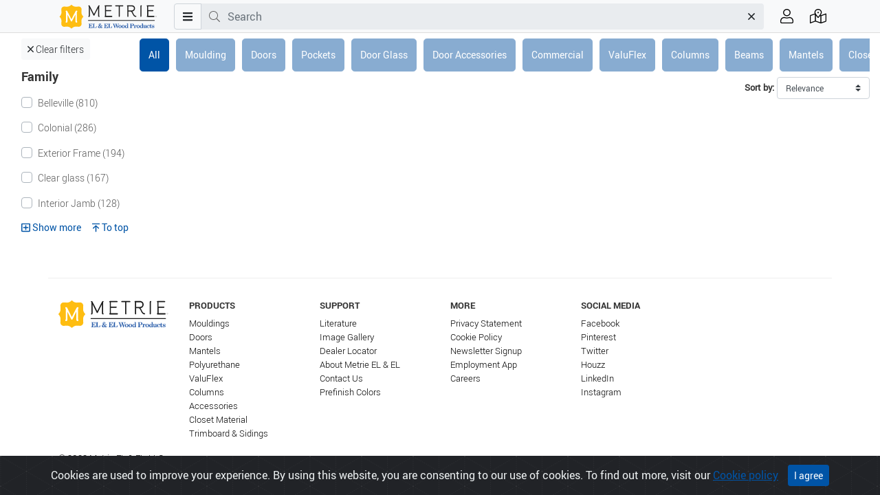

--- FILE ---
content_type: text/html; charset=utf-8
request_url: https://www.elandelwoodproducts.com/categories?fams%5B%5D=Exterior%20French%20&%20Sash%20Doors
body_size: 12640
content:
<!DOCTYPE html>
<html>
  <head>
    <title>Categories | EL &amp; EL Wood Products</title>
    <meta name="csrf-param" content="authenticity_token" />
<meta name="csrf-token" content="kSXYw/7pLGkoV8747ZPJE6Tn4aYQbjfJovtTxkRtkq1HGipTuSi6yPvhOrLsNJCDSvYWCq5JrD5V3WHkcGJ1jw==" />
    <meta name="csp-nonce" />
    <meta charset="UTF-8">
    <meta name="google" content="notranslate">
    <meta name="viewport" content="width=device-width, initial-scale=1.0">
    <meta http-equiv="Content-Language" content="en">
    <meta name="distribution" content="Global"/>
    <meta name="description" content="EL &amp; EL Wood Products specializes in exceptionally fine wood and urethane mouldings, interior &amp; exterior doors, carvings, columns &amp; mantels."/>
    <meta name="keywords" content="Fine wood, urethane mouldings, door jambs, carvings, columns, interior doors, EL, Wood Products"/>
    <meta name="copyright" content="(c) 2023 EL and EL Wood Products"/>
    <meta name="web_author" content="meshbrains">
    <link rel="apple-touch-icon" href="/favicon.png">
    <link rel="icon" type="image/png" sizes="192x192" href="/favicon.png">
    <link rel="manifest" href="/site.webmanifest" crossorigin="use-credentials">
    <link rel="mask-icon" href="/favicon.svg" color="#000000">
    <meta name="msapplication-TileColor" content="#da532c">
    <meta name="theme-color" content="#ffffff">
    
    <link rel="stylesheet" media="all" href="/packs/css/application-9fdcaa5f.css" data-turbo-track="reload" />
    <script src="/packs/js/application-ee3881df230f77dd4ffc.js" data-turbo-track="reload"></script>
    
    
    <!-- Google Tag Manager -->
<script>(function(w,d,s,l,i){w[l]=w[l]||[];w[l].push({'gtm.start':
new Date().getTime(),event:'gtm.js'});var f=d.getElementsByTagName(s)[0],
j=d.createElement(s),dl=l!='dataLayer'?'&l='+l:'';j.async=true;j.src=
'https://www.googletagmanager.com/gtm.js?id='+i+dl;f.parentNode.insertBefore(j,f);
})(window,document,'script','dataLayer','GTM-5GQHW722');</script>
<!-- End Google Tag Manager -->

  </head>

  <body>
    <!-- Google Tag Manager (noscript) -->
<noscript><iframe src="https://www.googletagmanager.com/ns.html?id=GTM-5GQHW722" height="0" width="0" style="display:none;visibility:hidden"></iframe></noscript>
<!-- End Google Tag Manager (noscript) -->

        <nav class="navbar fixed-top navbar-expand navbar-front p-0">
      <div id="mobile-navbar" class="container flex-nowrap d-md-none">
        <div class="col">
          <a class="nav-item" data-toggle="modal" data-target="#main-menu-slide-panel" href="/">
            <span class="fal fa-bars fa-lg"></span>
</a>        </div><!-- .col -->
        <div class="col">
          <a class="nav-item" data-toggle="modal" data-target="#search-slide-panel" href="/">
            <span class="fal fa-search fa-lg"></span>
</a>        </div><!-- .col -->
        <div class="col">
          <a class="navbar-brand navbar-brand-light mx-auto" id="home" href="/"></a>
        </div><!-- .col -->
        <div class="col">
          <a class="nav-item" data-toggle="tooltip" data-placement="bottom" title="Dealer Locator" href="/dealer_locations">
            <i class="fal fa-map-marked-alt fa-lg"></i>
</a>        </div><!-- .col -->
        <div class="col">
          <a class="nav-item" data-toggle="modal" data-target="#user-slide-panel" href="/">
            <span class="fal fa-user fa-lg"></span>
</a>        </div><!-- .col -->

      </div><!-- .container -->

      <div id="standard-navbar" class="container flex-nowrap d-none d-md-flex">
        <a class="navbar-brand navbar-brand-light mr-2" id="home" href="/"></a>
        <div id="search-form-container" class="flex-grow-1">
          <form id="search-form" action="/products" accept-charset="UTF-8" method="get">
            <div class="input-group">
              <div class="input-group-prepend">
                <button class="btn btn-menu" type="button" data-toggle="modal" data-target="#main-menu-slide-panel" aria-haspopup="true" aria-expanded="false">
                  <i class="fas fa-bars"></i>
                </button>
              </div>

              <div class="d-none d-lg-flex input-group-prepend">
                <span class="input-group-text"><i class="fal fa-search"></i></span>
              </div><!-- .input-group-prepend -->

              <label class="sr-only" for="search-terms">Search terms</label>
              <input type="text" id="search-terms" class="form-control search-field" aria-label="Search" aria-describedby="search" value="" placeholder="Search">
              <div class="input-group-append">
                <button id="search-terms-clear" class="btn search-clear" type="button"><i class="fal fa-times"></i></button>
              </div>
            </div><!-- .input-group -->
          </form><!-- #search-form -->
        </div><!-- #search-form-container -->

        <ul class="d-none d-md-flex navbar-nav navbar-nav-actions pl-3">
          <li class="nav-item pr-1 text-nowrap">
            <span data-toggle='modal' data-target="#user-slide-panel">
              <a class="nav-link" data-toggle="tooltip" data-placement="bottom" title="Account">
                <i class="fal fa-user fa-lg"></i>
              </a>
            </span>
          </li>

          <li class="nav-item pl-1 text-nowrap">
            <a class="nav-link" data-toggle="tooltip" data-placement="bottom" title="Dealer Locator" href="/dealer_locations">
              <i class="fal fa-map-marked-alt fa-lg"></i>
</a>          </li>

        </ul><!-- .navbar-nav.navbar-nav-actions -->
      </div><!-- .container.flex-md-nowrap -->
    </nav>

    <div role="main">
      <turbo-frame id="flash">
        
      </turbo-frame>
      
      
<div class="container-fluid">
  <div class="d-flex pt-2">
    <!-- hide on screens smaller than lg -->
    <div id="filters" class="d-none d-lg-flex flex-column">
      <div>
        <button type="button" class="btn btn-light btn-sm clear-filters">
          <i class="fal fa-times"></i> Clear filters
        </button>

        <!-- hide on screens wider than lg -->
        <div class="d-lg-none mr-2 float-right">
          <button type="button" class="btn btn-elandel btn-sm toggle-filter">
            <i class="fas fa-angle-left"></i> Close filter
          </button>
        </div>
      </div>

      <form class="query" id="filter-form" action="/categories" accept-charset="UTF-8" method="get">


                        <div class="filter-group">
          <h2>Family</h2>
            <div class="custom-control custom-checkbox"><input type="checkbox" name="fams[]" id="fams_belleville" value="Belleville" class="custom-control-input" /><label class="custom-control-label" for="fams_belleville">Belleville (810)</label></div>
            <div class="custom-control custom-checkbox"><input type="checkbox" name="fams[]" id="fams_colonial" value="Colonial" class="custom-control-input" /><label class="custom-control-label" for="fams_colonial">Colonial (286)</label></div>
            <div class="custom-control custom-checkbox"><input type="checkbox" name="fams[]" id="fams_exterior-frame" value="Exterior Frame" class="custom-control-input" /><label class="custom-control-label" for="fams_exterior-frame">Exterior Frame (194)</label></div>
            <div class="custom-control custom-checkbox"><input type="checkbox" name="fams[]" id="fams_clear-glass" value="Clear glass" class="custom-control-input" /><label class="custom-control-label" for="fams_clear-glass">Clear glass (167)</label></div>
            <div class="custom-control custom-checkbox"><input type="checkbox" name="fams[]" id="fams_interior-jamb" value="Interior Jamb" class="custom-control-input" /><label class="custom-control-label" for="fams_interior-jamb">Interior Jamb (128)</label></div>
            <div class="custom-control custom-checkbox"><input type="checkbox" name="fams[]" id="fams_low-e" value="Low-E" class="custom-control-input" /><label class="custom-control-label" for="fams_low-e">Low-E (106)</label></div>
            <div class="custom-control custom-checkbox"><input type="checkbox" name="fams[]" id="fams_coronado" value="Coronado" class="custom-control-input" /><label class="custom-control-label" for="fams_coronado">Coronado (102)</label></div>
            <div class="custom-control custom-checkbox"><input type="checkbox" name="fams[]" id="fams_pearl" value="Pearl" class="custom-control-input" /><label class="custom-control-label" for="fams_pearl">Pearl (99)</label></div>
            <div class="custom-control custom-checkbox"><input type="checkbox" name="fams[]" id="fams_vistagrande" value="VistaGrande" class="custom-control-input" /><label class="custom-control-label" for="fams_vistagrande">VistaGrande (98)</label></div>
            <div class="custom-control custom-checkbox"><input type="checkbox" name="fams[]" id="fams_panel-cap" value="Panel Cap" class="custom-control-input" /><label class="custom-control-label" for="fams_panel-cap">Panel Cap (87)</label></div>
            <div class="custom-control custom-checkbox"><input type="checkbox" name="fams[]" id="fams_cape-cod" value="Cape Cod" class="custom-control-input" /><label class="custom-control-label" for="fams_cape-cod">Cape Cod (79)</label></div>
            <div class="custom-control custom-checkbox"><input type="checkbox" name="fams[]" id="fams_chord" value="Chord" class="custom-control-input" /><label class="custom-control-label" for="fams_chord">Chord (78)</label></div>
            <div class="custom-control custom-checkbox"><input type="checkbox" name="fams[]" id="fams_heritage-series-craftsman" value="Heritage Series Craftsman" class="custom-control-input" /><label class="custom-control-label" for="fams_heritage-series-craftsman">Heritage Series Craftsman (73)</label></div>
            <div class="custom-control custom-checkbox"><input type="checkbox" name="fams[]" id="fams_pear" value="Pear" class="custom-control-input" /><label class="custom-control-label" for="fams_pear">Pear (72)</label></div>
            <div class="custom-control custom-checkbox"><input type="checkbox" name="fams[]" id="fams_quill" value="Quill" class="custom-control-input" /><label class="custom-control-label" for="fams_quill">Quill (69)</label></div>
            <div class="custom-control custom-checkbox"><input type="checkbox" name="fams[]" id="fams_craftsman" value="Craftsman" class="custom-control-input" /><label class="custom-control-label" for="fams_craftsman">Craftsman (69)</label></div>
            <div class="custom-control custom-checkbox"><input type="checkbox" name="fams[]" id="fams_711" value="#711" class="custom-control-input" /><label class="custom-control-label" for="fams_711">#711 (68)</label></div>
            <div class="custom-control custom-checkbox"><input type="checkbox" name="fams[]" id="fams_victorian" value="Victorian" class="custom-control-input" /><label class="custom-control-label" for="fams_victorian">Victorian (67)</label></div>
            <div class="custom-control custom-checkbox"><input type="checkbox" name="fams[]" id="fams_monterey" value="Monterey" class="custom-control-input" /><label class="custom-control-label" for="fams_monterey">Monterey (66)</label></div>
            <div class="custom-control custom-checkbox"><input type="checkbox" name="fams[]" id="fams_beverly" value="Beverly" class="custom-control-input" /><label class="custom-control-label" for="fams_beverly">Beverly (60)</label></div>
            <div class="custom-control custom-checkbox"><input type="checkbox" name="fams[]" id="fams_1-round-edge" value="1 Round Edge" class="custom-control-input" /><label class="custom-control-label" for="fams_1-round-edge">1 Round Edge (60)</label></div>
            <div class="custom-control custom-checkbox"><input type="checkbox" name="fams[]" id="fams_adelaide" value="Adelaide" class="custom-control-input" /><label class="custom-control-label" for="fams_adelaide">Adelaide (59)</label></div>
            <div class="custom-control custom-checkbox"><input type="checkbox" name="fams[]" id="fams_streamline" value="Streamline" class="custom-control-input" /><label class="custom-control-label" for="fams_streamline">Streamline (58)</label></div>
            <div class="custom-control custom-checkbox"><input type="checkbox" name="fams[]" id="fams_shaker-series" value="Shaker Series" class="custom-control-input" /><label class="custom-control-label" for="fams_shaker-series">Shaker Series (58)</label></div>
            <div class="custom-control custom-checkbox"><input type="checkbox" name="fams[]" id="fams_double-water" value="Double Water" class="custom-control-input" /><label class="custom-control-label" for="fams_double-water">Double Water (58)</label></div>
            <div class="custom-control custom-checkbox"><input type="checkbox" name="fams[]" id="fams_castellon" value="Castellon" class="custom-control-input" /><label class="custom-control-label" for="fams_castellon">Castellon (58)</label></div>
            <div class="custom-control custom-checkbox"><input type="checkbox" name="fams[]" id="fams_2-round-edge" value="2 Round Edge" class="custom-control-input" /><label class="custom-control-label" for="fams_2-round-edge">2 Round Edge (57)</label></div>
            <div class="custom-control custom-checkbox"><input type="checkbox" name="fams[]" id="fams_mission" value="Mission" class="custom-control-input" /><label class="custom-control-label" for="fams_mission">Mission (56)</label></div>
            <div class="custom-control custom-checkbox"><input type="checkbox" name="fams[]" id="fams_hermosa" value="Hermosa" class="custom-control-input" /><label class="custom-control-label" for="fams_hermosa">Hermosa (56)</label></div>
            <div class="custom-control custom-checkbox"><input type="checkbox" name="fams[]" id="fams_element" value="Element" class="custom-control-input" /><label class="custom-control-label" for="fams_element">Element (55)</label></div>
            <div class="custom-control custom-checkbox"><input type="checkbox" name="fams[]" id="fams_sophia" value="Sophia" class="custom-control-input" /><label class="custom-control-label" for="fams_sophia">Sophia (54)</label></div>
            <div class="custom-control custom-checkbox"><input type="checkbox" name="fams[]" id="fams_newport" value="Newport" class="custom-control-input" /><label class="custom-control-label" for="fams_newport">Newport (54)</label></div>
            <div class="custom-control custom-checkbox"><input type="checkbox" name="fams[]" id="fams_1-eased-edge" value="1 Eased Edge" class="custom-control-input" /><label class="custom-control-label" for="fams_1-eased-edge">1 Eased Edge (54)</label></div>
            <div class="custom-control custom-checkbox"><input type="checkbox" name="fams[]" id="fams_naples" value="Naples" class="custom-control-input" /><label class="custom-control-label" for="fams_naples">Naples (53)</label></div>
            <div class="custom-control custom-checkbox"><input type="checkbox" name="fams[]" id="fams_base-shoe" value="Base Shoe" class="custom-control-input" /><label class="custom-control-label" for="fams_base-shoe">Base Shoe (53)</label></div>
            <div class="custom-control custom-checkbox"><input type="checkbox" name="fams[]" id="fams_crescent" value="Crescent" class="custom-control-input" /><label class="custom-control-label" for="fams_crescent">Crescent (49)</label></div>
            <div class="custom-control custom-checkbox"><input type="checkbox" name="fams[]" id="fams_artisan" value="Artisan" class="custom-control-input" /><label class="custom-control-label" for="fams_artisan">Artisan (48)</label></div>
            <div class="custom-control custom-checkbox"><input type="checkbox" name="fams[]" id="fams_panama" value="Panama" class="custom-control-input" /><label class="custom-control-label" for="fams_panama">Panama (46)</label></div>
            <div class="custom-control custom-checkbox"><input type="checkbox" name="fams[]" id="fams_stucco" value="Stucco" class="custom-control-input" /><label class="custom-control-label" for="fams_stucco">Stucco (44)</label></div>
            <div class="custom-control custom-checkbox"><input type="checkbox" name="fams[]" id="fams_rustic-series" value="Rustic Series" class="custom-control-input" /><label class="custom-control-label" for="fams_rustic-series">Rustic Series (43)</label></div>
            <div class="custom-control custom-checkbox"><input type="checkbox" name="fams[]" id="fams_plain-bearing-5-knuckle" value="Plain Bearing 5 Knuckle" class="custom-control-input" /><label class="custom-control-label" for="fams_plain-bearing-5-knuckle">Plain Bearing 5 Knuckle (42)</label></div>
            <div class="custom-control custom-checkbox"><input type="checkbox" name="fams[]" id="fams_niagara" value="Niagara" class="custom-control-input" /><label class="custom-control-label" for="fams_niagara">Niagara (42)</label></div>
            <div class="custom-control custom-checkbox"><input type="checkbox" name="fams[]" id="fams_marco" value="Marco" class="custom-control-input" /><label class="custom-control-label" for="fams_marco">Marco (41)</label></div>
            <div class="custom-control custom-checkbox"><input type="checkbox" name="fams[]" id="fams_2-eased-edge" value="2 Eased Edge" class="custom-control-input" /><label class="custom-control-label" for="fams_2-eased-edge">2 Eased Edge (40)</label></div>
            <div class="custom-control custom-checkbox"><input type="checkbox" name="fams[]" id="fams_frontier" value="Frontier" class="custom-control-input" /><label class="custom-control-label" for="fams_frontier">Frontier (39)</label></div>
            <div class="custom-control custom-checkbox"><input type="checkbox" name="fams[]" id="fams_ogee" value="Ogee" class="custom-control-input" /><label class="custom-control-label" for="fams_ogee">Ogee (37)</label></div>
            <div class="custom-control custom-checkbox"><input type="checkbox" name="fams[]" id="fams_riverside-glass" value="Riverside glass" class="custom-control-input" /><label class="custom-control-label" for="fams_riverside-glass">Riverside glass (36)</label></div>
            <div class="custom-control custom-checkbox"><input type="checkbox" name="fams[]" id="fams_reversible" value="Reversible" class="custom-control-input" /><label class="custom-control-label" for="fams_reversible">Reversible (36)</label></div>
            <div class="custom-control custom-checkbox"><input type="checkbox" name="fams[]" id="fams_georgian" value="Georgian" class="custom-control-input" /><label class="custom-control-label" for="fams_georgian">Georgian (35)</label></div>
            <div class="custom-control custom-checkbox"><input type="checkbox" name="fams[]" id="fams_quarter-round" value="Quarter Round" class="custom-control-input" /><label class="custom-control-label" for="fams_quarter-round">Quarter Round (34)</label></div>
            <div class="custom-control custom-checkbox"><input type="checkbox" name="fams[]" id="fams_harlow" value="Harlow" class="custom-control-input" /><label class="custom-control-label" for="fams_harlow">Harlow (34)</label></div>
            <div class="custom-control custom-checkbox"><input type="checkbox" name="fams[]" id="fams_classics-series" value="Classics Series" class="custom-control-input" /><label class="custom-control-label" for="fams_classics-series">Classics Series (34)</label></div>
            <div class="custom-control custom-checkbox"><input type="checkbox" name="fams[]" id="fams_royston" value="Royston" class="custom-control-input" /><label class="custom-control-label" for="fams_royston">Royston (33)</label></div>
            <div class="custom-control custom-checkbox"><input type="checkbox" name="fams[]" id="fams_knotty-alder-doors" value="Knotty Alder Doors" class="custom-control-input" /><label class="custom-control-label" for="fams_knotty-alder-doors">Knotty Alder Doors (33)</label></div>
            <div class="custom-control custom-checkbox"><input type="checkbox" name="fams[]" id="fams_bel-air" value="Bel- Air" class="custom-control-input" /><label class="custom-control-label" for="fams_bel-air">Bel- Air (33)</label></div>
            <div class="custom-control custom-checkbox"><input type="checkbox" name="fams[]" id="fams_kordella" value="Kordella" class="custom-control-input" /><label class="custom-control-label" for="fams_kordella">Kordella (32)</label></div>
            <div class="custom-control custom-checkbox"><input type="checkbox" name="fams[]" id="fams_carolina" value="Carolina" class="custom-control-input" /><label class="custom-control-label" for="fams_carolina">Carolina (32)</label></div>
            <div class="custom-control custom-checkbox"><input type="checkbox" name="fams[]" id="fams_bodyguard" value="Bodyguard" class="custom-control-input" /><label class="custom-control-label" for="fams_bodyguard">Bodyguard (32)</label></div>
            <div class="custom-control custom-checkbox"><input type="checkbox" name="fams[]" id="fams_tuscany" value="Tuscany" class="custom-control-input" /><label class="custom-control-label" for="fams_tuscany">Tuscany (30)</label></div>
            <div class="custom-control custom-checkbox"><input type="checkbox" name="fams[]" id="fams_sonoma" value="Sonoma" class="custom-control-input" /><label class="custom-control-label" for="fams_sonoma">Sonoma (30)</label></div>
            <div class="custom-control custom-checkbox"><input type="checkbox" name="fams[]" id="fams_palisade" value="Palisade" class="custom-control-input" /><label class="custom-control-label" for="fams_palisade">Palisade (30)</label></div>
            <div class="custom-control custom-checkbox"><input type="checkbox" name="fams[]" id="fams_mastergrain" value="Mastergrain" class="custom-control-input" /><label class="custom-control-label" for="fams_mastergrain">Mastergrain (30)</label></div>
            <div class="custom-control custom-checkbox"><input type="checkbox" name="fams[]" id="fams_cruz" value="Cruz" class="custom-control-input" /><label class="custom-control-label" for="fams_cruz">Cruz (30)</label></div>
            <div class="custom-control custom-checkbox"><input type="checkbox" name="fams[]" id="fams_beaded" value="Beaded" class="custom-control-input" /><label class="custom-control-label" for="fams_beaded">Beaded (30)</label></div>
            <div class="custom-control custom-checkbox"><input type="checkbox" name="fams[]" id="fams_356" value="#356" class="custom-control-input" /><label class="custom-control-label" for="fams_356">#356 (30)</label></div>
            <div class="custom-control custom-checkbox"><input type="checkbox" name="fams[]" id="fams_imperial" value="Imperial" class="custom-control-input" /><label class="custom-control-label" for="fams_imperial">Imperial (29)</label></div>
            <div class="custom-control custom-checkbox"><input type="checkbox" name="fams[]" id="fams_double-bead-carolina" value="Double Bead Carolina" class="custom-control-input" /><label class="custom-control-label" for="fams_double-bead-carolina">Double Bead Carolina (29)</label></div>
            <div class="custom-control custom-checkbox"><input type="checkbox" name="fams[]" id="fams_santa-clara" value="Santa Clara" class="custom-control-input" /><label class="custom-control-label" for="fams_santa-clara">Santa Clara (28)</label></div>
            <div class="custom-control custom-checkbox"><input type="checkbox" name="fams[]" id="fams_lancaster" value="Lancaster" class="custom-control-input" /><label class="custom-control-label" for="fams_lancaster">Lancaster (28)</label></div>
            <div class="custom-control custom-checkbox"><input type="checkbox" name="fams[]" id="fams_z-series" value="Z Series" class="custom-control-input" /><label class="custom-control-label" for="fams_z-series">Z Series (26)</label></div>
            <div class="custom-control custom-checkbox"><input type="checkbox" name="fams[]" id="fams_wellington" value="Wellington" class="custom-control-input" /><label class="custom-control-label" for="fams_wellington">Wellington (26)</label></div>
            <div class="custom-control custom-checkbox"><input type="checkbox" name="fams[]" id="fams_sierra" value="Sierra" class="custom-control-input" /><label class="custom-control-label" for="fams_sierra">Sierra (26)</label></div>
            <div class="custom-control custom-checkbox"><input type="checkbox" name="fams[]" id="fams_wall-cap" value="Wall Cap" class="custom-control-input" /><label class="custom-control-label" for="fams_wall-cap">Wall Cap (25)</label></div>
            <div class="custom-control custom-checkbox"><input type="checkbox" name="fams[]" id="fams_iron-springs" value="Iron Springs" class="custom-control-input" /><label class="custom-control-label" for="fams_iron-springs">Iron Springs (25)</label></div>
            <div class="custom-control custom-checkbox"><input type="checkbox" name="fams[]" id="fams_rough-sawn-beams" value="Rough Sawn Beams" class="custom-control-input" /><label class="custom-control-label" for="fams_rough-sawn-beams">Rough Sawn Beams (24)</label></div>
            <div class="custom-control custom-checkbox"><input type="checkbox" name="fams[]" id="fams_hand-hewn-beams" value="Hand-hewn Beams" class="custom-control-input" /><label class="custom-control-label" for="fams_hand-hewn-beams">Hand-hewn Beams (24)</label></div>
            <div class="custom-control custom-checkbox"><input type="checkbox" name="fams[]" id="fams_bullnose" value="Bullnose" class="custom-control-input" /><label class="custom-control-label" for="fams_bullnose">Bullnose (24)</label></div>
            <div class="custom-control custom-checkbox"><input type="checkbox" name="fams[]" id="fams_permacast" value="PermaCast" class="custom-control-input" /><label class="custom-control-label" for="fams_permacast">PermaCast (23)</label></div>
            <div class="custom-control custom-checkbox"><input type="checkbox" name="fams[]" id="fams_malibu" value="Malibu" class="custom-control-input" /><label class="custom-control-label" for="fams_malibu">Malibu (23)</label></div>
            <div class="custom-control custom-checkbox"><input type="checkbox" name="fams[]" id="fams_contemporary" value="Contemporary" class="custom-control-input" /><label class="custom-control-label" for="fams_contemporary">Contemporary (23)</label></div>
            <div class="custom-control custom-checkbox"><input type="checkbox" name="fams[]" id="fams_modena" value="Modena" class="custom-control-input" /><label class="custom-control-label" for="fams_modena">Modena (22)</label></div>
            <div class="custom-control custom-checkbox"><input type="checkbox" name="fams[]" id="fams_heritage-series" value="Heritage Series" class="custom-control-input" /><label class="custom-control-label" for="fams_heritage-series">Heritage Series (22)</label></div>
            <div class="custom-control custom-checkbox"><input type="checkbox" name="fams[]" id="fams_flat" value="Flat" class="custom-control-input" /><label class="custom-control-label" for="fams_flat">Flat (22)</label></div>
            <div class="custom-control custom-checkbox"><input type="checkbox" name="fams[]" id="fams_cambridge" value="Cambridge" class="custom-control-input" /><label class="custom-control-label" for="fams_cambridge">Cambridge (22)</label></div>
            <div class="custom-control custom-checkbox"><input type="checkbox" name="fams[]" id="fams_beveled" value="Beveled" class="custom-control-input" /><label class="custom-control-label" for="fams_beveled">Beveled (22)</label></div>
            <div class="custom-control custom-checkbox"><input type="checkbox" name="fams[]" id="fams_3-step" value="3-Step" class="custom-control-input" /><label class="custom-control-label" for="fams_3-step">3-Step (22)</label></div>
            <div class="custom-control custom-checkbox"><input type="checkbox" name="fams[]" id="fams_180-eastern" value="#180 Eastern" class="custom-control-input" /><label class="custom-control-label" for="fams_180-eastern">#180 Eastern (22)</label></div>
            <div class="custom-control custom-checkbox"><input type="checkbox" name="fams[]" id="fams_modern-grooved-doors" value="Modern Grooved Doors" class="custom-control-input" /><label class="custom-control-label" for="fams_modern-grooved-doors">Modern Grooved Doors (20)</label></div>
            <div class="custom-control custom-checkbox"><input type="checkbox" name="fams[]" id="fams_cove" value="Cove" class="custom-control-input" /><label class="custom-control-label" for="fams_cove">Cove (20)</label></div>
            <div class="custom-control custom-checkbox"><input type="checkbox" name="fams[]" id="fams_charleston" value="Charleston" class="custom-control-input" /><label class="custom-control-label" for="fams_charleston">Charleston (20)</label></div>
            <div class="custom-control custom-checkbox"><input type="checkbox" name="fams[]" id="fams_tahoe-beams" value="Tahoe Beams" class="custom-control-input" /><label class="custom-control-label" for="fams_tahoe-beams">Tahoe Beams (19)</label></div>
            <div class="custom-control custom-checkbox"><input type="checkbox" name="fams[]" id="fams_stainless-steel-series" value="Stainless Steel Series" class="custom-control-input" /><label class="custom-control-label" for="fams_stainless-steel-series">Stainless Steel Series (19)</label></div>
            <div class="custom-control custom-checkbox"><input type="checkbox" name="fams[]" id="fams_savannah" value="Savannah" class="custom-control-input" /><label class="custom-control-label" for="fams_savannah">Savannah (19)</label></div>
            <div class="custom-control custom-checkbox"><input type="checkbox" name="fams[]" id="fams_mesa-beams" value="Mesa Beams" class="custom-control-input" /><label class="custom-control-label" for="fams_mesa-beams">Mesa Beams (19)</label></div>
            <div class="custom-control custom-checkbox"><input type="checkbox" name="fams[]" id="fams_half-round" value="Half Round" class="custom-control-input" /><label class="custom-control-label" for="fams_half-round">Half Round (19)</label></div>
            <div class="custom-control custom-checkbox"><input type="checkbox" name="fams[]" id="fams_exterior-french-sash-doors" value="Exterior French &amp; Sash Doors" class="custom-control-input" /><label class="custom-control-label" for="fams_exterior-french-sash-doors">Exterior French & Sash Doors (19)</label></div>
            <div class="custom-control custom-checkbox"><input type="checkbox" name="fams[]" id="fams_eclisse" value="Eclisse" class="custom-control-input" /><label class="custom-control-label" for="fams_eclisse">Eclisse (19)</label></div>
            <div class="custom-control custom-checkbox"><input type="checkbox" name="fams[]" id="fams_white-miniblind" value="White Miniblind" class="custom-control-input" /><label class="custom-control-label" for="fams_white-miniblind">White Miniblind (18)</label></div>
            <div class="custom-control custom-checkbox"><input type="checkbox" name="fams[]" id="fams_raised" value="Raised" class="custom-control-input" /><label class="custom-control-label" for="fams_raised">Raised (18)</label></div>
            <div class="custom-control custom-checkbox"><input type="checkbox" name="fams[]" id="fams_meridian" value="Meridian" class="custom-control-input" /><label class="custom-control-label" for="fams_meridian">Meridian (18)</label></div>
            <div class="custom-control custom-checkbox"><input type="checkbox" name="fams[]" id="fams_howe" value="Howe" class="custom-control-input" /><label class="custom-control-label" for="fams_howe">Howe (18)</label></div>
            <div class="custom-control custom-checkbox"><input type="checkbox" name="fams[]" id="fams_dentil" value="Dentil" class="custom-control-input" /><label class="custom-control-label" for="fams_dentil">Dentil (18)</label></div>
            <div class="custom-control custom-checkbox"><input type="checkbox" name="fams[]" id="fams_moulded" value="Moulded" class="custom-control-input" /><label class="custom-control-label" for="fams_moulded">Moulded (17)</label></div>
            <div class="custom-control custom-checkbox"><input type="checkbox" name="fams[]" id="fams_knotty-and-clear-pine-doors" value="Knotty and Clear Pine Doors" class="custom-control-input" /><label class="custom-control-label" for="fams_knotty-and-clear-pine-doors">Knotty and Clear Pine Doors (17)</label></div>
            <div class="custom-control custom-checkbox"><input type="checkbox" name="fams[]" id="fams_smooth-beams" value="Smooth Beams" class="custom-control-input" /><label class="custom-control-label" for="fams_smooth-beams">Smooth Beams (16)</label></div>
            <div class="custom-control custom-checkbox"><input type="checkbox" name="fams[]" id="fams_nose-cove" value="Nose &amp; Cove" class="custom-control-input" /><label class="custom-control-label" for="fams_nose-cove">Nose & Cove (16)</label></div>
            <div class="custom-control custom-checkbox"><input type="checkbox" name="fams[]" id="fams_miratec" value="MiraTEC" class="custom-control-input" /><label class="custom-control-label" for="fams_miratec">MiraTEC (16)</label></div>
            <div class="custom-control custom-checkbox"><input type="checkbox" name="fams[]" id="fams_tuscan" value="Tuscan" class="custom-control-input" /><label class="custom-control-label" for="fams_tuscan">Tuscan (15)</label></div>
            <div class="custom-control custom-checkbox"><input type="checkbox" name="fams[]" id="fams_full" value="Full" class="custom-control-input" /><label class="custom-control-label" for="fams_full">Full (15)</label></div>
            <div class="custom-control custom-checkbox"><input type="checkbox" name="fams[]" id="fams_exterior-contemporary-collection" value="Exterior Contemporary Collection" class="custom-control-input" /><label class="custom-control-label" for="fams_exterior-contemporary-collection">Exterior Contemporary Collection (15)</label></div>
            <div class="custom-control custom-checkbox"><input type="checkbox" name="fams[]" id="fams_louver-doors" value="Louver Doors" class="custom-control-input" /><label class="custom-control-label" for="fams_louver-doors">Louver Doors (14)</label></div>
            <div class="custom-control custom-checkbox"><input type="checkbox" name="fams[]" id="fams_cox-usa-hardware" value="COX USA Hardware" class="custom-control-input" /><label class="custom-control-label" for="fams_cox-usa-hardware">COX USA Hardware (14)</label></div>
            <div class="custom-control custom-checkbox"><input type="checkbox" name="fams[]" id="fams_builders-series" value="Builders Series" class="custom-control-input" /><label class="custom-control-label" for="fams_builders-series">Builders Series (14)</label></div>
            <div class="custom-control custom-checkbox"><input type="checkbox" name="fams[]" id="fams_springfield" value="Springfield" class="custom-control-input" /><label class="custom-control-label" for="fams_springfield">Springfield (13)</label></div>
            <div class="custom-control custom-checkbox"><input type="checkbox" name="fams[]" id="fams_non-removable-pin-hinges" value="Non-Removable Pin Hinges" class="custom-control-input" /><label class="custom-control-label" for="fams_non-removable-pin-hinges">Non-Removable Pin Hinges (13)</label></div>
            <div class="custom-control custom-checkbox"><input type="checkbox" name="fams[]" id="fams_colorado" value="Colorado" class="custom-control-input" /><label class="custom-control-label" for="fams_colorado">Colorado (13)</label></div>
            <div class="custom-control custom-checkbox"><input type="checkbox" name="fams[]" id="fams_ball-bearing" value="Ball Bearing" class="custom-control-input" /><label class="custom-control-label" for="fams_ball-bearing">Ball Bearing (13)</label></div>
            <div class="custom-control custom-checkbox"><input type="checkbox" name="fams[]" id="fams_riviera" value="Riviera" class="custom-control-input" /><label class="custom-control-label" for="fams_riviera">Riviera (12)</label></div>
            <div class="custom-control custom-checkbox"><input type="checkbox" name="fams[]" id="fams_lattice" value="Lattice" class="custom-control-input" /><label class="custom-control-label" for="fams_lattice">Lattice (12)</label></div>
            <div class="custom-control custom-checkbox"><input type="checkbox" name="fams[]" id="fams_flat-panel" value="Flat Panel" class="custom-control-input" /><label class="custom-control-label" for="fams_flat-panel">Flat Panel (12)</label></div>
            <div class="custom-control custom-checkbox"><input type="checkbox" name="fams[]" id="fams_366" value="#366" class="custom-control-input" /><label class="custom-control-label" for="fams_366">#366 (12)</label></div>
            <div class="custom-control custom-checkbox"><input type="checkbox" name="fams[]" id="fams_vent-lite" value="Vent Lite" class="custom-control-input" /><label class="custom-control-label" for="fams_vent-lite">Vent Lite (11)</label></div>
            <div class="custom-control custom-checkbox"><input type="checkbox" name="fams[]" id="fams_new-hampshire" value="New Hampshire" class="custom-control-input" /><label class="custom-control-label" for="fams_new-hampshire">New Hampshire (11)</label></div>
            <div class="custom-control custom-checkbox"><input type="checkbox" name="fams[]" id="fams_del-mar" value="Del Mar" class="custom-control-input" /><label class="custom-control-label" for="fams_del-mar">Del Mar (11)</label></div>
            <div class="custom-control custom-checkbox"><input type="checkbox" name="fams[]" id="fams_architectural-veneer-doors" value="Architectural Veneer Doors" class="custom-control-input" /><label class="custom-control-label" for="fams_architectural-veneer-doors">Architectural Veneer Doors (11)</label></div>
            <div class="custom-control custom-checkbox"><input type="checkbox" name="fams[]" id="fams_5-flute" value="5-Flute" class="custom-control-input" /><label class="custom-control-label" for="fams_5-flute">5-Flute (11)</label></div>
            <div class="custom-control custom-checkbox"><input type="checkbox" name="fams[]" id="fams_12-series-bi-pass" value="12 Series Bi-Pass" class="custom-control-input" /><label class="custom-control-label" for="fams_12-series-bi-pass">12 Series Bi-Pass (11)</label></div>
            <div class="custom-control custom-checkbox"><input type="checkbox" name="fams[]" id="fams_tudor" value="Tudor" class="custom-control-input" /><label class="custom-control-label" for="fams_tudor">Tudor (10)</label></div>
            <div class="custom-control custom-checkbox"><input type="checkbox" name="fams[]" id="fams_riverside" value="Riverside" class="custom-control-input" /><label class="custom-control-label" for="fams_riverside">Riverside (10)</label></div>
            <div class="custom-control custom-checkbox"><input type="checkbox" name="fams[]" id="fams_select-series" value="Select Series" class="custom-control-input" /><label class="custom-control-label" for="fams_select-series">Select Series (9)</label></div>
            <div class="custom-control custom-checkbox"><input type="checkbox" name="fams[]" id="fams_raised-panel-doors" value="Raised Panel Doors" class="custom-control-input" /><label class="custom-control-label" for="fams_raised-panel-doors">Raised Panel Doors (9)</label></div>
            <div class="custom-control custom-checkbox"><input type="checkbox" name="fams[]" id="fams_premium-barn-doors" value="Premium Barn Doors" class="custom-control-input" /><label class="custom-control-label" for="fams_premium-barn-doors">Premium Barn Doors (9)</label></div>
            <div class="custom-control custom-checkbox"><input type="checkbox" name="fams[]" id="fams_contemporary-lite" value="Contemporary Lite" class="custom-control-input" /><label class="custom-control-label" for="fams_contemporary-lite">Contemporary Lite (9)</label></div>
            <div class="custom-control custom-checkbox"><input type="checkbox" name="fams[]" id="fams_cloverleaf" value="Cloverleaf" class="custom-control-input" /><label class="custom-control-label" for="fams_cloverleaf">Cloverleaf (9)</label></div>
            <div class="custom-control custom-checkbox"><input type="checkbox" name="fams[]" id="fams_beaded-screen" value="Beaded Screen" class="custom-control-input" /><label class="custom-control-label" for="fams_beaded-screen">Beaded Screen (9)</label></div>
            <div class="custom-control custom-checkbox"><input type="checkbox" name="fams[]" id="fams_49er" value="49er" class="custom-control-input" /><label class="custom-control-label" for="fams_49er">49er (9)</label></div>
            <div class="custom-control custom-checkbox"><input type="checkbox" name="fams[]" id="fams_2-eased-edge-mullion" value="2 Eased Edge Mullion" class="custom-control-input" /><label class="custom-control-label" for="fams_2-eased-edge-mullion">2 Eased Edge Mullion (9)</label></div>
            <div class="custom-control custom-checkbox"><input type="checkbox" name="fams[]" id="fams_15-series-bi-pass" value="15 series Bi-Pass" class="custom-control-input" /><label class="custom-control-label" for="fams_15-series-bi-pass">15 series Bi-Pass (9)</label></div>
            <div class="custom-control custom-checkbox"><input type="checkbox" name="fams[]" id="fams_west-end-collection" value="West End Collection" class="custom-control-input" /><label class="custom-control-label" for="fams_west-end-collection">West End Collection (8)</label></div>
            <div class="custom-control custom-checkbox"><input type="checkbox" name="fams[]" id="fams_vermont" value="Vermont" class="custom-control-input" /><label class="custom-control-label" for="fams_vermont">Vermont (8)</label></div>
            <div class="custom-control custom-checkbox"><input type="checkbox" name="fams[]" id="fams_speakeasy" value="Speakeasy" class="custom-control-input" /><label class="custom-control-label" for="fams_speakeasy">Speakeasy (8)</label></div>
            <div class="custom-control custom-checkbox"><input type="checkbox" name="fams[]" id="fams_scribe" value="Scribe" class="custom-control-input" /><label class="custom-control-label" for="fams_scribe">Scribe (8)</label></div>
            <div class="custom-control custom-checkbox"><input type="checkbox" name="fams[]" id="fams_rustic-accessories" value="Rustic Accessories" class="custom-control-input" /><label class="custom-control-label" for="fams_rustic-accessories">Rustic Accessories (8)</label></div>
            <div class="custom-control custom-checkbox"><input type="checkbox" name="fams[]" id="fams_rosette" value="Rosette" class="custom-control-input" /><label class="custom-control-label" for="fams_rosette">Rosette (8)</label></div>
            <div class="custom-control custom-checkbox"><input type="checkbox" name="fams[]" id="fams_mission-bay" value="Mission Bay" class="custom-control-input" /><label class="custom-control-label" for="fams_mission-bay">Mission Bay (8)</label></div>
            <div class="custom-control custom-checkbox"><input type="checkbox" name="fams[]" id="fams_framesaver" value="FrameSaver" class="custom-control-input" /><label class="custom-control-label" for="fams_framesaver">FrameSaver (8)</label></div>
            <div class="custom-control custom-checkbox"><input type="checkbox" name="fams[]" id="fams_cornice" value="Cornice" class="custom-control-input" /><label class="custom-control-label" for="fams_cornice">Cornice (8)</label></div>
            <div class="custom-control custom-checkbox"><input type="checkbox" name="fams[]" id="fams_classic-panel" value="Classic Panel" class="custom-control-input" /><label class="custom-control-label" for="fams_classic-panel">Classic Panel (8)</label></div>
            <div class="custom-control custom-checkbox"><input type="checkbox" name="fams[]" id="fams_classic-beaded" value="Classic Beaded" class="custom-control-input" /><label class="custom-control-label" for="fams_classic-beaded">Classic Beaded (8)</label></div>
            <div class="custom-control custom-checkbox"><input type="checkbox" name="fams[]" id="fams_belmont" value="Belmont" class="custom-control-input" /><label class="custom-control-label" for="fams_belmont">Belmont (8)</label></div>
            <div class="custom-control custom-checkbox"><input type="checkbox" name="fams[]" id="fams_beauty" value="Beauty" class="custom-control-input" /><label class="custom-control-label" for="fams_beauty">Beauty (8)</label></div>
            <div class="custom-control custom-checkbox"><input type="checkbox" name="fams[]" id="fams_bead-barrel" value="Bead &amp; Barrel" class="custom-control-input" /><label class="custom-control-label" for="fams_bead-barrel">Bead & Barrel (8)</label></div>
            <div class="custom-control custom-checkbox"><input type="checkbox" name="fams[]" id="fams_self-closing-hinges" value="Self Closing Hinges" class="custom-control-input" /><label class="custom-control-label" for="fams_self-closing-hinges">Self Closing Hinges (7)</label></div>
            <div class="custom-control custom-checkbox"><input type="checkbox" name="fams[]" id="fams_recessed-square" value="Recessed Square" class="custom-control-input" /><label class="custom-control-label" for="fams_recessed-square">Recessed Square (7)</label></div>
            <div class="custom-control custom-checkbox"><input type="checkbox" name="fams[]" id="fams_oval" value="Oval" class="custom-control-input" /><label class="custom-control-label" for="fams_oval">Oval (7)</label></div>
            <div class="custom-control custom-checkbox"><input type="checkbox" name="fams[]" id="fams_nickel-gap" value="Nickel Gap" class="custom-control-input" /><label class="custom-control-label" for="fams_nickel-gap">Nickel Gap (7)</label></div>
            <div class="custom-control custom-checkbox"><input type="checkbox" name="fams[]" id="fams_montecito" value="Montecito" class="custom-control-input" /><label class="custom-control-label" for="fams_montecito">Montecito (7)</label></div>
            <div class="custom-control custom-checkbox"><input type="checkbox" name="fams[]" id="fams_ultra-modern" value="Ultra Modern" class="custom-control-input" /><label class="custom-control-label" for="fams_ultra-modern">Ultra Modern (6)</label></div>
            <div class="custom-control custom-checkbox"><input type="checkbox" name="fams[]" id="fams_traditional" value="Traditional" class="custom-control-input" /><label class="custom-control-label" for="fams_traditional">Traditional (6)</label></div>
            <div class="custom-control custom-checkbox"><input type="checkbox" name="fams[]" id="fams_pediment" value="Pediment" class="custom-control-input" /><label class="custom-control-label" for="fams_pediment">Pediment (6)</label></div>
            <div class="custom-control custom-checkbox"><input type="checkbox" name="fams[]" id="fams_decorative-glass-collection" value="Decorative Glass Collection" class="custom-control-input" /><label class="custom-control-label" for="fams_decorative-glass-collection">Decorative Glass Collection (6)</label></div>
            <div class="custom-control custom-checkbox"><input type="checkbox" name="fams[]" id="fams_craftsman-collection" value="Craftsman Collection" class="custom-control-input" /><label class="custom-control-label" for="fams_craftsman-collection">Craftsman Collection (6)</label></div>
            <div class="custom-control custom-checkbox"><input type="checkbox" name="fams[]" id="fams_carmel" value="Carmel" class="custom-control-input" /><label class="custom-control-label" for="fams_carmel">Carmel (6)</label></div>
            <div class="custom-control custom-checkbox"><input type="checkbox" name="fams[]" id="fams_slido-classic" value="Slido Classic" class="custom-control-input" /><label class="custom-control-label" for="fams_slido-classic">Slido Classic (5)</label></div>
            <div class="custom-control custom-checkbox"><input type="checkbox" name="fams[]" id="fams_rooftop" value="Rooftop" class="custom-control-input" /><label class="custom-control-label" for="fams_rooftop">Rooftop (5)</label></div>
            <div class="custom-control custom-checkbox"><input type="checkbox" name="fams[]" id="fams_rafael" value="Rafael" class="custom-control-input" /><label class="custom-control-label" for="fams_rafael">Rafael (5)</label></div>
            <div class="custom-control custom-checkbox"><input type="checkbox" name="fams[]" id="fams_peninsula" value="Peninsula" class="custom-control-input" /><label class="custom-control-label" for="fams_peninsula">Peninsula (5)</label></div>
            <div class="custom-control custom-checkbox"><input type="checkbox" name="fams[]" id="fams_notched-modern" value="Notched Modern" class="custom-control-input" /><label class="custom-control-label" for="fams_notched-modern">Notched Modern (5)</label></div>
            <div class="custom-control custom-checkbox"><input type="checkbox" name="fams[]" id="fams_logan" value="Logan" class="custom-control-input" /><label class="custom-control-label" for="fams_logan">Logan (5)</label></div>
            <div class="custom-control custom-checkbox"><input type="checkbox" name="fams[]" id="fams_lincoln-park" value="Lincoln Park" class="custom-control-input" /><label class="custom-control-label" for="fams_lincoln-park">Lincoln Park (5)</label></div>
            <div class="custom-control custom-checkbox"><input type="checkbox" name="fams[]" id="fams_johnson-hardware-pocket-track-hardware" value="Johnson Hardware Pocket Track &amp; Hardware" class="custom-control-input" /><label class="custom-control-label" for="fams_johnson-hardware-pocket-track-hardware">Johnson Hardware Pocket Track & Hardware (5)</label></div>
            <div class="custom-control custom-checkbox"><input type="checkbox" name="fams[]" id="fams_johnson-200-series" value="Johnson 200# Series" class="custom-control-input" /><label class="custom-control-label" for="fams_johnson-200-series">Johnson 200# Series (5)</label></div>
            <div class="custom-control custom-checkbox"><input type="checkbox" name="fams[]" id="fams_hawa-jr" value="Hawa Jr." class="custom-control-input" /><label class="custom-control-label" for="fams_hawa-jr">Hawa Jr. (5)</label></div>
            <div class="custom-control custom-checkbox"><input type="checkbox" name="fams[]" id="fams_edgewood" value="Edgewood" class="custom-control-input" /><label class="custom-control-label" for="fams_edgewood">Edgewood (5)</label></div>
            <div class="custom-control custom-checkbox"><input type="checkbox" name="fams[]" id="fams_dahlia" value="Dahlia" class="custom-control-input" /><label class="custom-control-label" for="fams_dahlia">Dahlia (5)</label></div>
            <div class="custom-control custom-checkbox"><input type="checkbox" name="fams[]" id="fams_clamshell" value="Clamshell" class="custom-control-input" /><label class="custom-control-label" for="fams_clamshell">Clamshell (5)</label></div>
            <div class="custom-control custom-checkbox"><input type="checkbox" name="fams[]" id="fams_belvedere" value="Belvedere" class="custom-control-input" /><label class="custom-control-label" for="fams_belvedere">Belvedere (5)</label></div>
            <div class="custom-control custom-checkbox"><input type="checkbox" name="fams[]" id="fams_bed-mould" value="Bed Mould" class="custom-control-input" /><label class="custom-control-label" for="fams_bed-mould">Bed Mould (5)</label></div>
            <div class="custom-control custom-checkbox"><input type="checkbox" name="fams[]" id="fams_32-series-bi-pass-pocket" value="32 Series Bi-Pass/Pocket" class="custom-control-input" /><label class="custom-control-label" for="fams_32-series-bi-pass-pocket">32 Series Bi-Pass/Pocket (5)</label></div>
            <div class="custom-control custom-checkbox"><input type="checkbox" name="fams[]" id="fams_winslow" value="Winslow" class="custom-control-input" /><label class="custom-control-label" for="fams_winslow">Winslow (4)</label></div>
            <div class="custom-control custom-checkbox"><input type="checkbox" name="fams[]" id="fams_universal" value="Universal" class="custom-control-input" /><label class="custom-control-label" for="fams_universal">Universal (4)</label></div>
            <div class="custom-control custom-checkbox"><input type="checkbox" name="fams[]" id="fams_shasta" value="Shasta" class="custom-control-input" /><label class="custom-control-label" for="fams_shasta">Shasta (4)</label></div>
            <div class="custom-control custom-checkbox"><input type="checkbox" name="fams[]" id="fams_safe-n-sound" value="Safe &#39;N Sound" class="custom-control-input" /><label class="custom-control-label" for="fams_safe-n-sound">Safe 'N Sound (4)</label></div>
            <div class="custom-control custom-checkbox"><input type="checkbox" name="fams[]" id="fams_mastermark" value="Mastermark" class="custom-control-input" /><label class="custom-control-label" for="fams_mastermark">Mastermark (4)</label></div>
            <div class="custom-control custom-checkbox"><input type="checkbox" name="fams[]" id="fams_masonite-steel-doors" value="Masonite Steel Doors" class="custom-control-input" /><label class="custom-control-label" for="fams_masonite-steel-doors">Masonite Steel Doors (4)</label></div>
            <div class="custom-control custom-checkbox"><input type="checkbox" name="fams[]" id="fams_livingston" value="Livingston" class="custom-control-input" /><label class="custom-control-label" for="fams_livingston">Livingston (4)</label></div>
            <div class="custom-control custom-checkbox"><input type="checkbox" name="fams[]" id="fams_laguna" value="Laguna" class="custom-control-input" /><label class="custom-control-label" for="fams_laguna">Laguna (4)</label></div>
            <div class="custom-control custom-checkbox"><input type="checkbox" name="fams[]" id="fams_intrada" value="Intrada" class="custom-control-input" /><label class="custom-control-label" for="fams_intrada">Intrada (4)</label></div>
            <div class="custom-control custom-checkbox"><input type="checkbox" name="fams[]" id="fams_flat-screen" value="Flat Screen" class="custom-control-input" /><label class="custom-control-label" for="fams_flat-screen">Flat Screen (4)</label></div>
            <div class="custom-control custom-checkbox"><input type="checkbox" name="fams[]" id="fams_dentil-ready" value="Dentil Ready" class="custom-control-input" /><label class="custom-control-label" for="fams_dentil-ready">Dentil Ready (4)</label></div>
            <div class="custom-control custom-checkbox"><input type="checkbox" name="fams[]" id="fams_cheyenne" value="Cheyenne" class="custom-control-input" /><label class="custom-control-label" for="fams_cheyenne">Cheyenne (4)</label></div>
            <div class="custom-control custom-checkbox"><input type="checkbox" name="fams[]" id="fams_chamfer" value="Chamfer" class="custom-control-input" /><label class="custom-control-label" for="fams_chamfer">Chamfer (4)</label></div>
            <div class="custom-control custom-checkbox"><input type="checkbox" name="fams[]" id="fams_back-band" value="Back Band" class="custom-control-input" /><label class="custom-control-label" for="fams_back-band">Back Band (4)</label></div>
            <div class="custom-control custom-checkbox"><input type="checkbox" name="fams[]" id="fams_architectural" value="Architectural" class="custom-control-input" /><label class="custom-control-label" for="fams_architectural">Architectural (4)</label></div>
            <div class="custom-control custom-checkbox"><input type="checkbox" name="fams[]" id="fams_apron" value="Apron" class="custom-control-input" /><label class="custom-control-label" for="fams_apron">Apron (4)</label></div>
            <div class="custom-control custom-checkbox"><input type="checkbox" name="fams[]" id="fams_8-flute" value="8-Flute" class="custom-control-input" /><label class="custom-control-label" for="fams_8-flute">8-Flute (4)</label></div>
            <div class="custom-control custom-checkbox"><input type="checkbox" name="fams[]" id="fams_4-flute" value="4-Flute" class="custom-control-input" /><label class="custom-control-label" for="fams_4-flute">4-Flute (4)</label></div>
            <div class="custom-control custom-checkbox"><input type="checkbox" name="fams[]" id="fams_white-lami" value="White Lami" class="custom-control-input" /><label class="custom-control-label" for="fams_white-lami">White Lami (3)</label></div>
            <div class="custom-control custom-checkbox"><input type="checkbox" name="fams[]" id="fams_sedona" value="Sedona" class="custom-control-input" /><label class="custom-control-label" for="fams_sedona">Sedona (3)</label></div>
            <div class="custom-control custom-checkbox"><input type="checkbox" name="fams[]" id="fams_picture" value="Picture" class="custom-control-input" /><label class="custom-control-label" for="fams_picture">Picture (3)</label></div>
            <div class="custom-control custom-checkbox"><input type="checkbox" name="fams[]" id="fams_melrose" value="Melrose" class="custom-control-input" /><label class="custom-control-label" for="fams_melrose">Melrose (3)</label></div>
            <div class="custom-control custom-checkbox"><input type="checkbox" name="fams[]" id="fams_interior-french-doors" value="Interior French Doors" class="custom-control-input" /><label class="custom-control-label" for="fams_interior-french-doors">Interior French Doors (3)</label></div>
            <div class="custom-control custom-checkbox"><input type="checkbox" name="fams[]" id="fams_interior-contemporary-collection" value="Interior Contemporary Collection" class="custom-control-input" /><label class="custom-control-label" for="fams_interior-contemporary-collection">Interior Contemporary Collection (3)</label></div>
            <div class="custom-control custom-checkbox"><input type="checkbox" name="fams[]" id="fams_harris" value="Harris" class="custom-control-input" /><label class="custom-control-label" for="fams_harris">Harris (3)</label></div>
            <div class="custom-control custom-checkbox"><input type="checkbox" name="fams[]" id="fams_contemporary-panel" value="Contemporary Panel" class="custom-control-input" /><label class="custom-control-label" for="fams_contemporary-panel">Contemporary Panel (3)</label></div>
            <div class="custom-control custom-checkbox"><input type="checkbox" name="fams[]" id="fams_contemporary-grooved" value="Contemporary Grooved" class="custom-control-input" /><label class="custom-control-label" for="fams_contemporary-grooved">Contemporary Grooved (3)</label></div>
            <div class="custom-control custom-checkbox"><input type="checkbox" name="fams[]" id="fams_classic" value="Classic" class="custom-control-input" /><label class="custom-control-label" for="fams_classic">Classic (3)</label></div>
            <div class="custom-control custom-checkbox"><input type="checkbox" name="fams[]" id="fams_berkley" value="Berkley" class="custom-control-input" /><label class="custom-control-label" for="fams_berkley">Berkley (3)</label></div>
            <div class="custom-control custom-checkbox"><input type="checkbox" name="fams[]" id="fams_566" value="#566" class="custom-control-input" /><label class="custom-control-label" for="fams_566">#566 (3)</label></div>
            <div class="custom-control custom-checkbox"><input type="checkbox" name="fams[]" id="fams_valley" value="Valley" class="custom-control-input" /><label class="custom-control-label" for="fams_valley">Valley (2)</label></div>
            <div class="custom-control custom-checkbox"><input type="checkbox" name="fams[]" id="fams_ultimate-multi-point" value="Ultimate Multi-Point" class="custom-control-input" /><label class="custom-control-label" for="fams_ultimate-multi-point">Ultimate Multi-Point (2)</label></div>
            <div class="custom-control custom-checkbox"><input type="checkbox" name="fams[]" id="fams_ultimate-lite" value="Ultimate Lite" class="custom-control-input" /><label class="custom-control-label" for="fams_ultimate-lite">Ultimate Lite (2)</label></div>
            <div class="custom-control custom-checkbox"><input type="checkbox" name="fams[]" id="fams_ultimate-flip-lever" value="Ultimate Flip Lever" class="custom-control-input" /><label class="custom-control-label" for="fams_ultimate-flip-lever">Ultimate Flip Lever (2)</label></div>
            <div class="custom-control custom-checkbox"><input type="checkbox" name="fams[]" id="fams_tucson" value="Tucson" class="custom-control-input" /><label class="custom-control-label" for="fams_tucson">Tucson (2)</label></div>
            <div class="custom-control custom-checkbox"><input type="checkbox" name="fams[]" id="fams_superior-alder-doors" value="Superior Alder Doors" class="custom-control-input" /><label class="custom-control-label" for="fams_superior-alder-doors">Superior Alder Doors (2)</label></div>
            <div class="custom-control custom-checkbox"><input type="checkbox" name="fams[]" id="fams_standard" value="Standard" class="custom-control-input" /><label class="custom-control-label" for="fams_standard">Standard (2)</label></div>
            <div class="custom-control custom-checkbox"><input type="checkbox" name="fams[]" id="fams_s3s" value="S3S" class="custom-control-input" /><label class="custom-control-label" for="fams_s3s">S3S (2)</label></div>
            <div class="custom-control custom-checkbox"><input type="checkbox" name="fams[]" id="fams_raw-beveled" value="Raw beveled" class="custom-control-input" /><label class="custom-control-label" for="fams_raw-beveled">Raw beveled (2)</label></div>
            <div class="custom-control custom-checkbox"><input type="checkbox" name="fams[]" id="fams_rancho" value="Rancho" class="custom-control-input" /><label class="custom-control-label" for="fams_rancho">Rancho (2)</label></div>
            <div class="custom-control custom-checkbox"><input type="checkbox" name="fams[]" id="fams_plain-square" value="Plain Square" class="custom-control-input" /><label class="custom-control-label" for="fams_plain-square">Plain Square (2)</label></div>
            <div class="custom-control custom-checkbox"><input type="checkbox" name="fams[]" id="fams_plain-round-tapered" value="Plain Round Tapered" class="custom-control-input" /><label class="custom-control-label" for="fams_plain-round-tapered">Plain Round Tapered (2)</label></div>
            <div class="custom-control custom-checkbox"><input type="checkbox" name="fams[]" id="fams_plain-round-non-tapered" value="Plain Round Non Tapered" class="custom-control-input" /><label class="custom-control-label" for="fams_plain-round-non-tapered">Plain Round Non Tapered (2)</label></div>
            <div class="custom-control custom-checkbox"><input type="checkbox" name="fams[]" id="fams_piedmont" value="Piedmont" class="custom-control-input" /><label class="custom-control-label" for="fams_piedmont">Piedmont (2)</label></div>
            <div class="custom-control custom-checkbox"><input type="checkbox" name="fams[]" id="fams_peoria" value="Peoria" class="custom-control-input" /><label class="custom-control-label" for="fams_peoria">Peoria (2)</label></div>
            <div class="custom-control custom-checkbox"><input type="checkbox" name="fams[]" id="fams_mackenzie" value="Mackenzie" class="custom-control-input" /><label class="custom-control-label" for="fams_mackenzie">Mackenzie (2)</label></div>
            <div class="custom-control custom-checkbox"><input type="checkbox" name="fams[]" id="fams_machined-commercial-prime" value="Machined Commercial Prime" class="custom-control-input" /><label class="custom-control-label" for="fams_machined-commercial-prime">Machined Commercial Prime (2)</label></div>
            <div class="custom-control custom-checkbox"><input type="checkbox" name="fams[]" id="fams_la-costa" value="La Costa" class="custom-control-input" /><label class="custom-control-label" for="fams_la-costa">La Costa (2)</label></div>
            <div class="custom-control custom-checkbox"><input type="checkbox" name="fams[]" id="fams_king-george" value="King George" class="custom-control-input" /><label class="custom-control-label" for="fams_king-george">King George (2)</label></div>
            <div class="custom-control custom-checkbox"><input type="checkbox" name="fams[]" id="fams_insert" value="Insert" class="custom-control-input" /><label class="custom-control-label" for="fams_insert">Insert (2)</label></div>
            <div class="custom-control custom-checkbox"><input type="checkbox" name="fams[]" id="fams_hamel" value="Hamel" class="custom-control-input" /><label class="custom-control-label" for="fams_hamel">Hamel (2)</label></div>
            <div class="custom-control custom-checkbox"><input type="checkbox" name="fams[]" id="fams_fluted-square" value="Fluted Square" class="custom-control-input" /><label class="custom-control-label" for="fams_fluted-square">Fluted Square (2)</label></div>
            <div class="custom-control custom-checkbox"><input type="checkbox" name="fams[]" id="fams_fluted-round-tapered" value="Fluted Round Tapered" class="custom-control-input" /><label class="custom-control-label" for="fams_fluted-round-tapered">Fluted Round Tapered (2)</label></div>
            <div class="custom-control custom-checkbox"><input type="checkbox" name="fams[]" id="fams_flat-hoffco" value="Flat Hoffco" class="custom-control-input" /><label class="custom-control-label" for="fams_flat-hoffco">Flat Hoffco (2)</label></div>
            <div class="custom-control custom-checkbox"><input type="checkbox" name="fams[]" id="fams_contemporary-flush" value="Contemporary Flush" class="custom-control-input" /><label class="custom-control-label" for="fams_contemporary-flush">Contemporary Flush (2)</label></div>
            <div class="custom-control custom-checkbox"><input type="checkbox" name="fams[]" id="fams_contemporary-engraved" value="Contemporary Engraved" class="custom-control-input" /><label class="custom-control-label" for="fams_contemporary-engraved">Contemporary Engraved (2)</label></div>
            <div class="custom-control custom-checkbox"><input type="checkbox" name="fams[]" id="fams_clear" value="Clear" class="custom-control-input" /><label class="custom-control-label" for="fams_clear">Clear (2)</label></div>
            <div class="custom-control custom-checkbox"><input type="checkbox" name="fams[]" id="fams_classic-sidelite" value="Classic Sidelite" class="custom-control-input" /><label class="custom-control-label" for="fams_classic-sidelite">Classic Sidelite (2)</label></div>
            <div class="custom-control custom-checkbox"><input type="checkbox" name="fams[]" id="fams_chandler" value="Chandler" class="custom-control-input" /><label class="custom-control-label" for="fams_chandler">Chandler (2)</label></div>
            <div class="custom-control custom-checkbox"><input type="checkbox" name="fams[]" id="fams_boulder" value="Boulder" class="custom-control-input" /><label class="custom-control-label" for="fams_boulder">Boulder (2)</label></div>
            <div class="custom-control custom-checkbox"><input type="checkbox" name="fams[]" id="fams_bell-court" value="Bell Court" class="custom-control-input" /><label class="custom-control-label" for="fams_bell-court">Bell Court (2)</label></div>
            <div class="custom-control custom-checkbox"><input type="checkbox" name="fams[]" id="fams_bayport" value="Bayport" class="custom-control-input" /><label class="custom-control-label" for="fams_bayport">Bayport (2)</label></div>
            <div class="custom-control custom-checkbox"><input type="checkbox" name="fams[]" id="fams_bay-shore" value="Bay Shore" class="custom-control-input" /><label class="custom-control-label" for="fams_bay-shore">Bay Shore (2)</label></div>
            <div class="custom-control custom-checkbox"><input type="checkbox" name="fams[]" id="fams_barrington-sierra" value="Barrington Sierra" class="custom-control-input" /><label class="custom-control-label" for="fams_barrington-sierra">Barrington Sierra (2)</label></div>
            <div class="custom-control custom-checkbox"><input type="checkbox" name="fams[]" id="fams_b-mushroom" value="B Mushroom" class="custom-control-input" /><label class="custom-control-label" for="fams_b-mushroom">B Mushroom (2)</label></div>
            <div class="custom-control custom-checkbox"><input type="checkbox" name="fams[]" id="fams_attic" value="Attic" class="custom-control-input" /><label class="custom-control-label" for="fams_attic">Attic (2)</label></div>
            <div class="custom-control custom-checkbox"><input type="checkbox" name="fams[]" id="fams_4-bead" value="4-Bead" class="custom-control-input" /><label class="custom-control-label" for="fams_4-bead">4-Bead (2)</label></div>
            <div class="custom-control custom-checkbox"><input type="checkbox" name="fams[]" id="fams_1550" value="#1550" class="custom-control-input" /><label class="custom-control-label" for="fams_1550">#1550 (2)</label></div>
            <div class="custom-control custom-checkbox"><input type="checkbox" name="fams[]" id="fams_winslow-exterior" value="Winslow Exterior" class="custom-control-input" /><label class="custom-control-label" for="fams_winslow-exterior">Winslow Exterior (1)</label></div>
            <div class="custom-control custom-checkbox"><input type="checkbox" name="fams[]" id="fams_williamsburg" value="Williamsburg" class="custom-control-input" /><label class="custom-control-label" for="fams_williamsburg">Williamsburg (1)</label></div>
            <div class="custom-control custom-checkbox"><input type="checkbox" name="fams[]" id="fams_tahoe" value="Tahoe" class="custom-control-input" /><label class="custom-control-label" for="fams_tahoe">Tahoe (1)</label></div>
            <div class="custom-control custom-checkbox"><input type="checkbox" name="fams[]" id="fams_scamozzi" value="Scamozzi" class="custom-control-input" /><label class="custom-control-label" for="fams_scamozzi">Scamozzi (1)</label></div>
            <div class="custom-control custom-checkbox"><input type="checkbox" name="fams[]" id="fams_rustic-panel" value="Rustic Panel" class="custom-control-input" /><label class="custom-control-label" for="fams_rustic-panel">Rustic Panel (1)</label></div>
            <div class="custom-control custom-checkbox"><input type="checkbox" name="fams[]" id="fams_roman-ionic" value="Roman Ionic" class="custom-control-input" /><label class="custom-control-label" for="fams_roman-ionic">Roman Ionic (1)</label></div>
            <div class="custom-control custom-checkbox"><input type="checkbox" name="fams[]" id="fams_roman-corinthian" value="Roman Corinthian" class="custom-control-input" /><label class="custom-control-label" for="fams_roman-corinthian">Roman Corinthian (1)</label></div>
            <div class="custom-control custom-checkbox"><input type="checkbox" name="fams[]" id="fams_raw-thick" value="Raw Thick" class="custom-control-input" /><label class="custom-control-label" for="fams_raw-thick">Raw Thick (1)</label></div>
            <div class="custom-control custom-checkbox"><input type="checkbox" name="fams[]" id="fams_pivota-medium-duty-hinge" value="Pivota Medium Duty Hinge" class="custom-control-input" /><label class="custom-control-label" for="fams_pivota-medium-duty-hinge">Pivota Medium Duty Hinge (1)</label></div>
            <div class="custom-control custom-checkbox"><input type="checkbox" name="fams[]" id="fams_pivota-light-duty-hinge" value="Pivota Light Duty Hinge" class="custom-control-input" /><label class="custom-control-label" for="fams_pivota-light-duty-hinge">Pivota Light Duty Hinge (1)</label></div>
            <div class="custom-control custom-checkbox"><input type="checkbox" name="fams[]" id="fams_permalite" value="PermaLite" class="custom-control-input" /><label class="custom-control-label" for="fams_permalite">PermaLite (1)</label></div>
            <div class="custom-control custom-checkbox"><input type="checkbox" name="fams[]" id="fams_lintel" value="Lintel" class="custom-control-input" /><label class="custom-control-label" for="fams_lintel">Lintel (1)</label></div>
            <div class="custom-control custom-checkbox"><input type="checkbox" name="fams[]" id="fams_hollow-metal-doors" value="Hollow Metal Doors" class="custom-control-input" /><label class="custom-control-label" for="fams_hollow-metal-doors">Hollow Metal Doors (1)</label></div>
            <div class="custom-control custom-checkbox"><input type="checkbox" name="fams[]" id="fams_greek-ionic" value="Greek Ionic" class="custom-control-input" /><label class="custom-control-label" for="fams_greek-ionic">Greek Ionic (1)</label></div>
            <div class="custom-control custom-checkbox"><input type="checkbox" name="fams[]" id="fams_frameless-glass-hanging-hardware" value="Frameless Glass Hanging hardware" class="custom-control-input" /><label class="custom-control-label" for="fams_frameless-glass-hanging-hardware">Frameless Glass Hanging hardware (1)</label></div>
            <div class="custom-control custom-checkbox"><input type="checkbox" name="fams[]" id="fams_flat-panel-doors" value="Flat Panel Doors" class="custom-control-input" /><label class="custom-control-label" for="fams_flat-panel-doors">Flat Panel Doors (1)</label></div>
            <div class="custom-control custom-checkbox"><input type="checkbox" name="fams[]" id="fams_extira" value="Extira" class="custom-control-input" /><label class="custom-control-label" for="fams_extira">Extira (1)</label></div>
            <div class="custom-control custom-checkbox"><input type="checkbox" name="fams[]" id="fams_decorative" value="Decorative" class="custom-control-input" /><label class="custom-control-label" for="fams_decorative">Decorative (1)</label></div>
            <div class="custom-control custom-checkbox"><input type="checkbox" name="fams[]" id="fams_corona" value="Corona" class="custom-control-input" /><label class="custom-control-label" for="fams_corona">Corona (1)</label></div>
            <div class="custom-control custom-checkbox"><input type="checkbox" name="fams[]" id="fams_camden" value="Camden" class="custom-control-input" /><label class="custom-control-label" for="fams_camden">Camden (1)</label></div>
            <div class="custom-control custom-checkbox"><input type="checkbox" name="fams[]" id="fams_bungalow-door-sidelite-series" value="Bungalow Door &amp; SIdelite Series" class="custom-control-input" /><label class="custom-control-label" for="fams_bungalow-door-sidelite-series">Bungalow Door & SIdelite Series (1)</label></div>
            <div class="custom-control custom-checkbox"><input type="checkbox" name="fams[]" id="fams_builders-advantage" value="Builders Advantage" class="custom-control-input" /><label class="custom-control-label" for="fams_builders-advantage">Builders Advantage (1)</label></div>
            <div class="custom-control custom-checkbox"><input type="checkbox" name="fams[]" id="fams_bel-air" value="Bel Air" class="custom-control-input" /><label class="custom-control-label" for="fams_bel-air">Bel Air (1)</label></div>
            <div class="custom-control custom-checkbox"><input type="checkbox" name="fams[]" id="fams_barrington-flagstaff" value="Barrington Flagstaff" class="custom-control-input" /><label class="custom-control-label" for="fams_barrington-flagstaff">Barrington Flagstaff (1)</label></div>
            <div class="custom-control custom-checkbox"><input type="checkbox" name="fams[]" id="fams_1-step" value="1-Step" class="custom-control-input" /><label class="custom-control-label" for="fams_1-step">1-Step (1)</label></div>
          <div class="d-flex">
            <span class="show-more category-tool"><i class="far fa-plus-square"></i> Show more</span>
            <span class="flex-grow-1 jump-top category-tool"><i class="far fa-arrow-to-top"></i> To top</span>
          </div>
        </div><!-- .filter-group -->
                                                                                                
</form>    </div><!-- #filters -->

    <div id="filtered-products-container" class="flex-grow-1">
      <div class="quick-pill-container mb-2">
  <ul id="quick-category-slider" class="cS-hidden">
    <li>
      <a class="btn btn-tile btn-elandel-inactive active" data-index="0" href="/categories">All</a>
    </li>
    <li>
      <a class="btn btn-tile btn-elandel-inactive " data-index="1" href="/categories/moulding">Moulding</a>
    </li>
    <li>
      <a class="btn btn-tile btn-elandel-inactive " data-index="2" href="/categories/doors">Doors</a>
    </li>
    <li>
      <a class="btn btn-tile btn-elandel-inactive " data-index="3" href="/categories/pockets">Pockets</a>
    </li>
    <li>
      <a class="btn btn-tile btn-elandel-inactive " data-index="4" href="/categories/door-glass">Door Glass</a>
    </li>
    <li>
      <a class="btn btn-tile btn-elandel-inactive " data-index="5" href="/categories/door-accessories">Door Accessories</a>
    </li>
    <li>
      <a class="btn btn-tile btn-elandel-inactive " data-index="6" href="/categories/commercial">Commercial</a>
    </li>
    <li>
      <a class="btn btn-tile btn-elandel-inactive " data-index="7" href="/categories/valuflex">ValuFlex</a>
    </li>
    <li>
      <a class="btn btn-tile btn-elandel-inactive " data-index="8" href="/categories/columns">Columns</a>
    </li>
    <li>
      <a class="btn btn-tile btn-elandel-inactive " data-index="9" href="/categories/beams">Beams</a>
    </li>
    <li>
      <a class="btn btn-tile btn-elandel-inactive " data-index="10" href="/categories/mantels">Mantels</a>
    </li>
    <li>
      <a class="btn btn-tile btn-elandel-inactive " data-index="11" href="/categories/closet">Closet</a>
    </li>
    <li>
      <a class="btn btn-tile btn-elandel-inactive " data-index="12" href="/categories/trimboard--siding">Trimboard &amp; Siding</a>
    </li>
    <li>
      <a class="btn btn-tile btn-elandel-inactive " data-index="13" href="/categories/hardware">Hardware</a>
    </li>
    <li>
      <a class="btn btn-tile btn-elandel-inactive " data-index="14" href="/categories/flashing">Flashing</a>
    </li>
  </ul>
</div><!-- .quick-links-container -->

            <div class="d-flex">
        <div class="d-lg-none ml-3">
          <button type="button" class="btn btn-elandel-outline btn-sm toggle-filter">
            <i class="fas fa-filter"></i> Filter
          </button>
        </div>

        <div class="ml-lg-auto">
          <div class="d-inline-block">
            <label for="sort-by" class="ml-3"><small><strong>Sort by:</strong></small></label>
          </div><!-- .d-inline-block -->

          <div class="d-inline-block">
            <select class="custom-select custom-select-sm" id="sort-by">
              <option value="score" selected>Relevance</option>
              <option value="pl2h">Part # Low - High</option>
              <option value="ph2l">Part # High - Low</option>
              <option value="ml2h">Material</option>
            </select>
          </div><!-- .d-inline-block -->
        </div><!-- .mr-auto -->
      </div><!-- .d-flex -->

            <div id="products-grid-container" class="fluid-grid-container d-flex flex-wrap">
      </div><!-- #grid.container -->

      
    </div><!-- #filtered-products-container -->
  </div><!-- .d-flex.pt-4 -->
</div><!-- .container-fluid -->
    </div>

        <div class="modal modal-left animated left-slide-panel" id="main-menu-slide-panel" tabindex="-1" role="dialog" aria-hidden="true">
      <div class="modal-dialog" role="document">
        <div class="modal-content">
          <div class="modal-header">
            <div class="icon-set-social">
              <a href="https://www.pinterest.com/elelwoodproducts/" target="_blank"><i class="fab fa-pinterest-square"></i></a>
              <a href="https://www.facebook.com/ElandElWoodProducts/" target="_blank"><i class="fab fa-facebook-square"></i></a>
              <a href="https://twitter.com/ELandELWood" target="_blank"><i class="fab fa-twitter-square"></i></a>
              <a href="https://www.houzz.com/pro/elandel/el-and-el-wood-products-corp" target="_blank"><i class="fab fa-houzz"></i></a>
              <a href="https://www.instagram.com/el_and_el_wood_products/" target="_blank"><i class="fab fa-instagram"></i></a>
            </div><!-- .icon-set-social -->
            <button type="button" class="close" data-dismiss="modal" aria-label="Close">
              <i class="fal fa-times"></i>
            </button>
          </div>
          <div class="modal-body">
            <div class="container-fluid">
              <div class="row">
                <div class="col">
                  <h6 class="modal-menu-header">Products</h6>
                  <ul class="list-group list-group-flush">
                  <li class="list-group-item"><a href="/landing-pages">All Categories</a></li>
<li class="list-group-item"><a href="/landing-pages/mouldings">Mouldings</a></li>
<li class="list-group-item"><a href="/landing-pages/doors">Doors</a></li>
<li class="list-group-item"><a href="/landing-pages/pocket-doors">Pockets</a></li>
<li class="list-group-item"><a href="/landing-pages/door-glass">Door Glass</a></li>
<li class="list-group-item"><a href="/landing-pages/door-accessories">Door Accessories</a></li>
<li class="list-group-item"><a href="/landing-pages/mantels">Mantels</a></li>
<li class="list-group-item"><a href="/landing-pages/urethane">Polyurethane</a></li>
<li class="list-group-item"><a href="/landing-pages/valuflex">ValuFlex</a></li>
<li class="list-group-item"><a href="/landing-pages/columns">Columns</a></li>
<li class="list-group-item"><a href="/landing-pages/accessories">Accessories</a></li>
<li class="list-group-item"><a href="/landing-pages/closet-material">Closet Material</a></li>
<li class="list-group-item"><a href="/landing-pages/trimboard-sidings">Trimboard & Sidings</a></li>
<li class="list-group-item"><a href="/landing-pages/about-hardware">Hardware</a></li>
<li class="list-group-item"><a href="/landing-pages/commercial">Commercial</a></li>
                  </ul>
                  <br>
                  <h6 class="modal-menu-header">Support</h6>
                  <ul class="list-group list-group-flush">
                  <ul class="list-group list-group-flush">
   <li class="list-group-item hide-kiosk"><a href="/dealer_locations">Dealer Locator</a></li>
  <li class="list-group-item "><a href="/literatures">Literature</a></li>
  <li class="list-group-item"><a href="/galleries">Image Gallery</a></li>
 <li class="list-group-item"><a href="/landing-pages/about-product-blends">Product Blends</a></li>
  <li class="list-group-item hide-kiosk"><a href="/about/resources">Resources</a></li>
  <li class="list-group-item hide-kiosk"><a href="/about/about-metrie-el-el">About Metrie EL &amp; EL</a></li>
  <li class="list-group-item hide-kiosk"><a href="/contacts">Contact Us</a></li>
<li class="list-group-item hide-kiosk"><a href="/landing-pages/about-careers">Careers</a></li>
</ul>
                  </ul>
                  <br>
                </div><!-- .col -->
              </div><!-- .row -->
            </div><!-- .container-fluid -->
          </div>
        </div>
      </div>
    </div>

    <div class="modal modal-left animated left-slide-panel" id="search-slide-panel" tabindex="-1" role="dialog" aria-hidden="true">
      <div class="modal-dialog" role="document">
        <div class="modal-content">
          <div class="modal-header">
            <button type="button" class="close" data-dismiss="modal" aria-label="Close">
              <i class="fal fa-times"></i>
            </button>
          </div>
          <div class="modal-body">
            <div class="container-fluid">
              <div class="row">
                <div class="col">
                  <h6 class="modal-menu-header">Search</h6>

                  <form id="search-form-mobile" action="/products" accept-charset="UTF-8" method="get">
                    <div class="input-group flex-nowrap">
                      <label class="sr-only" for="search-mobile">Search terms</label>
                      <input type="text" id="search-mobile" class="form-control search-field" aria-label="Search" aria-describedby="search" value="" placeholder="Search">
                      <div class="input-group-append">
                        <button id="search-mobile-clear" class="btn search-clear" type="button"><i class="fal fa-times"></i></button>
                        <button id="search-mobile-submit" class="btn" type="submit"><i class="fal fa-search fa-lg"></i></button>
                      </div>
                    </div><!-- .input-group -->
                  </form><!-- #search-form -->

                    <p class="mobile-search-hints"><strong>Search by:</strong><br>Product Name, Category, Keyword(s)</p>
                </div><!-- .col -->
              </div><!-- .row -->
            </div><!-- .container-fluid -->
          </div>
        </div>
      </div>
    </div>

    <div class="modal modal-left animated left-slide-panel" id="user-slide-panel" tabindex="-1" role="dialog" aria-hidden="true">
      <div class="modal-dialog" role="document">
        <div class="modal-content">
          <div class="modal-header">
            <button type="button" class="close" data-dismiss="modal" aria-label="Close">
              <i class="fal fa-times"></i>
            </button>
          </div>
          <div class="modal-body">
            <div class="container-fluid">
              <div class="row">
                <div class="col">
                  <h6 class="modal-menu-header account-menu-header">Account</h6>
                  <ul class="list-group list-group-flush">
                    <li class="list-group-item"><a href="/contacts">Contact EL&amp;EL</a></li>
                  </ul>

                  <a class="btn btn-elandel ml-2 mt-2 mb-4" href="/dealer_users/sign_in">Dealer Sign In</a>
                </div><!-- .col -->
              </div><!-- .row -->
            </div><!-- .container-fluid -->
          </div>
        </div>
      </div>
    </div>

      <div class="container">
  <div class="row footer-menu">
    
<div class="col-xs-12 col-md-6 col-lg-3 col-xl-2">
      <a href="#">
        <img src="/svgs/logos/logo-h.svg" alt="EL&EL Wood Products logo">
      </a>
    </div><!-- .col.col1 -->

    <div class="col col-xs-6 col-lg-3 col-xl-2">
      <h2>Products</h2>
      <ul>
        <li><a href="/landing-pages/mouldings">Mouldings</a></li>
        <li><a href="/landing-pages/doors">Doors</a></li>
        <li><a href="/landing-pages/mantels">Mantels</a></li>
        <li><a href="/landing-pages/urethane">Polyurethane</a></li>
        <li><a href="/landing-pages/valuflex">ValuFlex</a></li>
        <li><a href="/landing-pages/columns">Columns</a></li>
        <li><a href="/landing-pages/accessories">Accessories</a></li>
        <li><a href="/landing-pages/closet-material">Closet Material</a></li>
        <li><a href="/landing-pages/trimboard-sidings">Trimboard & Sidings</a></li>
      </ul>
    </div><!-- .col.col2 -->
    <div class="col col-xs-6 col-lg-3 col-xl-2">
      <h2>Support</h2>
      <ul>
        <li><a href="/literatures">Literature</a></li>
        <li><a href="/galleries">Image Gallery</a></li>
        <li><a href="/dealer_locations">Dealer Locator</a></li>
        <li><a href="/about/about-metrie-el-el">About Metrie EL & EL</a></li>
        <li><a href="/contacts">Contact Us</a></li>
        <li><a href="/landing-pages/prefinish-colors">Prefinish Colors</a></li>


      </ul>
    </div><!-- .col.col3 -->
    <div class="col col-xs-6 col-lg-3 col-xl-2">
      <h2>More</h2>
      <ul>
        <li><a href="/pages/privacy-statement">Privacy Statement</a></li>
       <li><a href=" 	/about/Cookie-Policy">Cookie Policy</a></li>
      <li><a href="https://confirmsubscription.com/h/i/49226AF999B5A52D">Newsletter Signup</a></li>
      <li><a href="https://www.elandelwoodproducts.com/forms/employment_applications">Employment App</a></li>
     <li><a href="https://www.elandelwoodproducts.com/landing-pages/about-careers">Careers</a></li>
      </ul>
    </div><!-- .col.col4 -->
    <div class="col col-xs-6 col-lg-3 col-xl-2">
      <h2>Social Media</h2>
      <ul>
        <li><a href="https://www.facebook.com/ElandElWoodProducts/" target="_blank">Facebook</a></li>
       <li><a href="https://www.pinterest.com/elelwoodproducts/" target="_blank">Pinterest</a></li>
        <li><a href="https://twitter.com/ELandELWood" target="_blank">Twitter</a></li>
        <li><a href="https://www.houzz.com/pro/elandel/el-and-el-wood-products-corp" target="_blank">Houzz</a></li>
        <li><a href="https://www.linkedin.com/company/el-&-el-wood-products" target="_blank">LinkedIn</a></li>
        <li><a href="https://www.instagram.com/el_and_el_wood_products/" target="_blank">Instagram</a></li>
      </ul>
    </div><!-- .col.col5 -->
<div class="col-12">
<ul>      
<li><a href="#" target="_blank">&copy; 2023 Metrie EL & EL, LLC</a></li>
</ul>
    </div><!-- .col.col1 -->

  </div>
</div>

    <div class="alert text-center cookiealert" role="alert">
      Cookies are used to improve your experience. By using this website, you are consenting to our use of cookies. To find out more, visit our <a href="/about/Cookie-Policy">Cookie policy</a>
      <button type="button" class="btn btn-elandel btn-sm acceptcookies" aria-label="Close">
        I agree
      </button>
    </div>
    <script src="/packs/js/footer-ea388db663fc3f58a65e.js"></script>
<script src="/packs/js/front/quick_slider-5d6805ea88ad87ed52c5.js"></script>
<script src="/packs/js/front/search-db3c3ef6572b12e38d7a.js"></script>
    <script src="/packs/js/front/categories-9ecc7512329a9e5f05ed.js"></script>

  </body>
</html>
